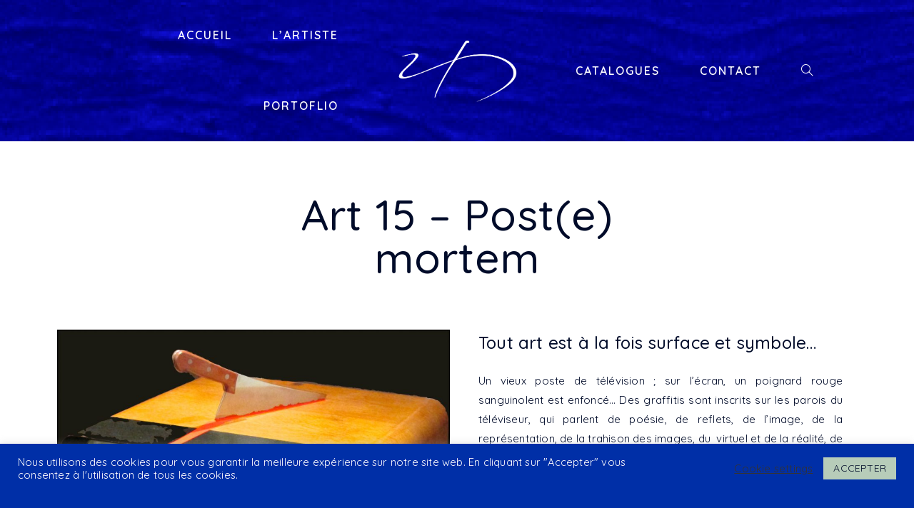

--- FILE ---
content_type: text/css
request_url: https://patricezana.com/wp-content/uploads/elementor/css/post-439.css?ver=1734695037
body_size: 875
content:
.elementor-439 .elementor-element.elementor-element-du1hyck{padding:40px 0px 0px 0px;}.elementor-439 .elementor-element.elementor-element-3b7e42d > .elementor-widget-container{margin:-30px 0px -30px 0px;}.elementor-439 .elementor-element.elementor-element-b2e7ff0 > .elementor-widget-container{margin:-20px 0px 0px 0px;}.elementor-439 .elementor-element.elementor-element-b2e7ff0{text-align:justify;}.elementor-439 .elementor-element.elementor-element-hsrszwk{text-align:justify;}.elementor-439 .elementor-element.elementor-element-e434065 .gallery-item-caption-wrap{transition:500ms;}.elementor-439 .elementor-element.elementor-element-e434065 .eael-filter-gallery-wrapper{background-color:#fff;margin:0px 0px 0px 0px;border-radius:0px;}.elementor-439 .elementor-element.elementor-element-e434065 .eael-filter-gallery-control ul li.control{color:#444;}.elementor-439 .elementor-element.elementor-element-e434065 .eael-filter-gallery-control ul > li.control{border-radius:0px;}.elementor-439 .elementor-element.elementor-element-e434065 .eael-filter-gallery-control ul li.active{color:#fff;}.elementor-439 .elementor-element.elementor-element-e434065 .eael-filter-gallery-control ul li.control.active{background:#333;border-radius:0px;}.elementor-439 .elementor-element.elementor-element-e434065 .eael-filterable-gallery-item-wrap .eael-gallery-grid-item{padding:0px 0px 0px 0px;border-radius:0px;}.elementor-439 .elementor-element.elementor-element-e434065 .gallery-item-caption-wrap .gallery-item-hoverer-bg{background-color:rgba(255, 255, 255, 0.47);}.elementor-439 .elementor-element.elementor-element-e434065 .gallery-item-caption-wrap.caption-style-hoverer .fg-item-title{color:#ffffff;}.elementor-439 .elementor-element.elementor-element-e434065 .gallery-item-caption-wrap.caption-style-hoverer .fg-item-content{color:#ffffff;}.elementor-439 .elementor-element.elementor-element-e434065 .video-popup-bg{background-color:rgba(0, 0, 0, .7);}.elementor-439 .elementor-element.elementor-element-e434065 .video-popup:hover > img{transform:scale(1.1);}.elementor-439 .elementor-element.elementor-element-e434065 .gallery-item-caption-wrap .gallery-item-buttons > a span{background:#ff622a;color:#fff;height:50px;line-height:50px;width:50px;font-size:18px;border-radius:100px;transition:300ms;}.elementor-439 .elementor-element.elementor-element-e434065 .gallery-item-caption-wrap .gallery-item-buttons > a span img{height:18px;width:18px;}.elementor-439 .elementor-element.elementor-element-e434065 .gallery-item-caption-wrap .gallery-item-buttons > a span:hover{background:#ff622a;color:#fff;border-radius:100px;}.elementor-439 .elementor-element.elementor-element-e434065 #eael-fg-no-items-found{text-align:center;color:#858e9a;border-radius:0px;}.elementor-439 .elementor-element.elementor-element-42dbc76 .eael-elements-flip-box-front-container{background-color:#FFFFFF;align-items:center;}.elementor-439 .elementor-element.elementor-element-42dbc76 .eael-elements-flip-box-rear-container{background-color:#FFFFFF;background-image:url("https://patricezana.com/wp-content/uploads/2020/08/tordu-monde-4.jpg");align-items:center;background-position:center center;background-repeat:no-repeat;background-size:contain;}.elementor-439 .elementor-element.elementor-element-42dbc76 > .elementor-widget-container{padding:0px 400px 0px 0px;}.elementor-439 .elementor-element.elementor-element-42dbc76 .eael-elements-flip-box-container:not(.eael-template){height:200px;}.elementor-439 .elementor-element.elementor-element-42dbc76 .eael-elements-flip-box-container.eael-template{min-height:200px;}.elementor-439 .elementor-element.elementor-element-42dbc76 .eael-elements-flip-box-rear-container .eael-elements-flip-box-padding{text-align:center;}.elementor-439 .elementor-element.elementor-element-42dbc76 .eael-elements-flip-box-front-container .eael-elements-flip-box-icon-image .ea-flipbox-icon{color:#4054B2;fill:#4054B2;font-size:55px;}.elementor-439 .elementor-element.elementor-element-42dbc76 .eael-elements-flip-box-front-container .eael-elements-flip-box-icon-image svg{color:#4054B2;fill:#4054B2;}.elementor-439 .elementor-element.elementor-element-42dbc76 .eael-elements-flip-box-front-container .eael-elements-flip-box-icon-image svg.ea-flipbox-icon{height:55px;width:55px;line-height:55px;}.elementor-439 .elementor-element.elementor-element-42dbc76 .eael-elements-flip-box-front-container .eael-elements-flip-box-icon-image{padding:45px 0px 0px 0px;}.elementor-439 .elementor-element.elementor-element-42dbc76 .eael-elements-flip-box-rear-container .eael-elements-flip-box-icon-image .ea-flipbox-icon{color:#fff;fill:#fff;font-size:40px;}.elementor-439 .elementor-element.elementor-element-42dbc76 .eael-elements-flip-box-rear-container .eael-elements-flip-box-icon-image .ea-flipbox-icon svg{color:#fff;fill:#fff;}.elementor-439 .elementor-element.elementor-element-42dbc76 .eael-elements-flip-box-rear-container .eael-elements-flip-box-icon-image svg.ea-flipbox-icon{height:40px;width:40px;line-height:40px;}.elementor-439 .elementor-element.elementor-element-42dbc76 .eael-elements-flip-box-front-container .eael-elements-flip-box-heading{color:#fff;}.elementor-439 .elementor-element.elementor-element-42dbc76 .eael-elements-flip-box-front-container .eael-elements-flip-box-content{color:#fff;}.elementor-439 .elementor-element.elementor-element-42dbc76 .eael-elements-flip-box-rear-container .eael-elements-flip-box-heading{color:#fff;}.elementor-439 .elementor-element.elementor-element-42dbc76 .eael-elements-flip-box-rear-container .eael-elements-flip-box-content{color:#fff;}.elementor-439 .elementor-element.elementor-element-cd62b47 .eael-elements-flip-box-front-container{background-color:#FFFFFF;align-items:center;}.elementor-439 .elementor-element.elementor-element-cd62b47 .eael-elements-flip-box-rear-container{background-color:#FFFFFF;background-image:url("https://patricezana.com/wp-content/uploads/2020/08/Grand-livre-ou-verre.jpg");align-items:center;background-position:center center;background-repeat:no-repeat;background-size:contain;}.elementor-439 .elementor-element.elementor-element-cd62b47 > .elementor-widget-container{padding:0px 0px 0px 400px;}.elementor-439 .elementor-element.elementor-element-cd62b47 .eael-elements-flip-box-container:not(.eael-template){height:200px;}.elementor-439 .elementor-element.elementor-element-cd62b47 .eael-elements-flip-box-container.eael-template{min-height:200px;}.elementor-439 .elementor-element.elementor-element-cd62b47 .eael-elements-flip-box-rear-container .eael-elements-flip-box-padding{text-align:center;}.elementor-439 .elementor-element.elementor-element-cd62b47 .eael-elements-flip-box-front-container .eael-elements-flip-box-icon-image .ea-flipbox-icon{color:#4054B2;fill:#4054B2;font-size:55px;}.elementor-439 .elementor-element.elementor-element-cd62b47 .eael-elements-flip-box-front-container .eael-elements-flip-box-icon-image svg{color:#4054B2;fill:#4054B2;}.elementor-439 .elementor-element.elementor-element-cd62b47 .eael-elements-flip-box-front-container .eael-elements-flip-box-icon-image svg.ea-flipbox-icon{height:55px;width:55px;line-height:55px;}.elementor-439 .elementor-element.elementor-element-cd62b47 .eael-elements-flip-box-front-container .eael-elements-flip-box-icon-image{padding:45px 0px 0px 0px;}.elementor-439 .elementor-element.elementor-element-cd62b47 .eael-elements-flip-box-rear-container .eael-elements-flip-box-icon-image .ea-flipbox-icon{color:#fff;fill:#fff;font-size:40px;}.elementor-439 .elementor-element.elementor-element-cd62b47 .eael-elements-flip-box-rear-container .eael-elements-flip-box-icon-image .ea-flipbox-icon svg{color:#fff;fill:#fff;}.elementor-439 .elementor-element.elementor-element-cd62b47 .eael-elements-flip-box-rear-container .eael-elements-flip-box-icon-image svg.ea-flipbox-icon{height:40px;width:40px;line-height:40px;}.elementor-439 .elementor-element.elementor-element-cd62b47 .eael-elements-flip-box-front-container .eael-elements-flip-box-heading{color:#fff;}.elementor-439 .elementor-element.elementor-element-cd62b47 .eael-elements-flip-box-front-container .eael-elements-flip-box-content{color:#fff;}.elementor-439 .elementor-element.elementor-element-cd62b47 .eael-elements-flip-box-rear-container .eael-elements-flip-box-heading{color:#fff;}.elementor-439 .elementor-element.elementor-element-cd62b47 .eael-elements-flip-box-rear-container .eael-elements-flip-box-content{color:#fff;}